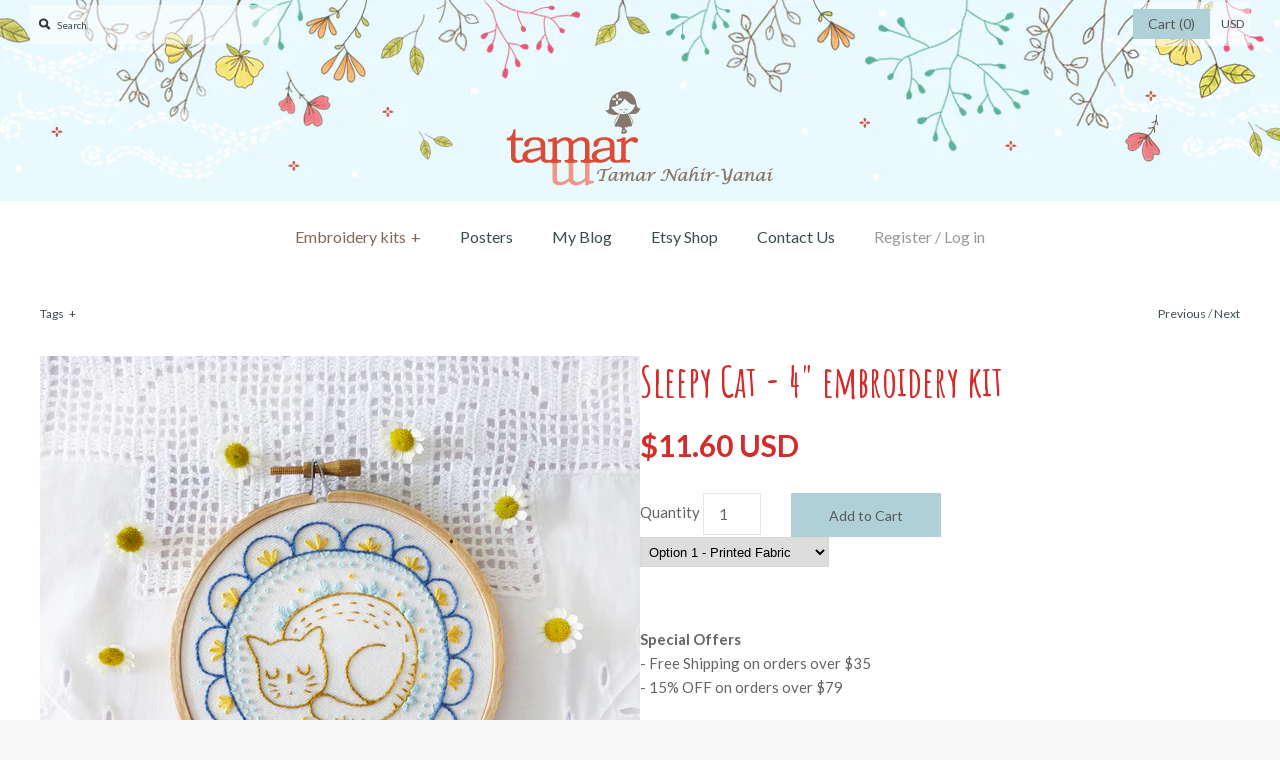

--- FILE ---
content_type: text/html; charset=utf-8
request_url: https://www.tamarny.com/collections/embroidery-kit/products/sleepy-cat-4-embroidery-kit
body_size: 14838
content:
<!DOCTYPE html>
<!--[if lte IE 7 ]>   <html class="no-js ie7"> <![endif]-->
<!--[if IE 8 ]>   <html class="no-js ie8"> <![endif]-->
<!--[if (gt IE 8)|!(IE)]><!--> <html class="no-js"> <!--<![endif]-->
<head>
  <!-- Symmetry 1.8.12 -->
  <meta name="facebook-domain-verification" content="xlzrhug4vhlzbp10i6xx53rydhh8z9" />
  <meta charset="UTF-8">
  <meta http-equiv="X-UA-Compatible" content="IE=edge,chrome=1">
  <meta name="viewport" content="width=device-width,initial-scale=1.0" />
  
  <title>
    Sleepy Cat - 4&quot; embroidery kit &ndash; Tamar Nahir-Yanai
  </title>
  
  <meta name="description" content="Special Offers  - Free Shipping on orders over $35  - 15% OFF on orders over $79 ----------------------------------------------Embroidery can provide a sense of joy and comfort for the advanced stitcher and beginner&#39;Sleepy Cat&#39; Embroidery Pattern is a DIY project available in 3 different packages.  Please choose your p" />
  
  <link rel="canonical" href="https://www.tamarny.com/products/sleepy-cat-4-embroidery-kit" />
  
  
  
  <link rel="shortcut icon" type="image/x-icon" href="//www.tamarny.com/cdn/shop/t/3/assets/favicon.ico?v=13682667589121725451443898481">
  
  
<meta property="og:site_name" content="Tamar Nahir-Yanai" />

    <meta property="og:image" content="http://www.tamarny.com/cdn/shop/products/Sleepy_cat_1_1024x1024.jpg?v=1531820305" />
    <meta property="og:description" content="Special Offers  - Free Shipping on orders over $35  - 15% OFF on orders over $79 ----------------------------------------------Embroidery can provide a..." />
    <meta property="og:title" content="Sleepy Cat - 4&quot; embroidery kit - Tamar Nahir-Yanai" />
    <meta property="og:type" content="product" />
    <meta property="og:url" content="https://www.tamarny.com/products/sleepy-cat-4-embroidery-kit" />
    <meta property="og:price:amount" content="11.60" />
    <meta property="og:price:currency" content="USD" />
    <meta property="og:availability" content="instock" />

  
  
  
  
  
    <link href="//fonts.googleapis.com/css?family=Lato:400,700|Amatic+SC:400,700|Lato|Lato|Lato:400,700" rel="stylesheet" type="text/css">
  
  
  <link href="//www.tamarny.com/cdn/shop/t/3/assets/styles.css?v=154420970828953350091720257990" rel="stylesheet" type="text/css" media="all" />
  
  
  
  <script src="//www.tamarny.com/cdn/shopifycloud/storefront/assets/themes_support/option_selection-b017cd28.js" type="text/javascript"></script>
  <script src="//ajax.googleapis.com/ajax/libs/jquery/1.8/jquery.min.js" type="text/javascript"></script>
  <script src="//www.tamarny.com/cdn/shopifycloud/storefront/assets/themes_support/api.jquery-7ab1a3a4.js" type="text/javascript"></script>
<script>
  Shopify.money_format = " \u003cspan class=money\u003e${{amount}} USD\u003c\/span\u003e";
  window.productJSON = [];
</script>


<style type="text/css">
  
  
  .slideshow .slide .overlay-text .text span {
    background: rgba(255, 255, 255, .7);
  }
  
  
  
  
  .slide.full-width-image .overlay-text .text span {
    background: rgba(255, 255, 255, .7);
  }
  
</style>

    <script>window.performance && window.performance.mark && window.performance.mark('shopify.content_for_header.start');</script><meta name="facebook-domain-verification" content="d35igj87owrzsn7aksuiq83miwqdxu">
<meta id="shopify-digital-wallet" name="shopify-digital-wallet" content="/10129844/digital_wallets/dialog">
<meta name="shopify-checkout-api-token" content="3ed54cb4dc26a9cc54be80a7809ac144">
<meta id="in-context-paypal-metadata" data-shop-id="10129844" data-venmo-supported="false" data-environment="production" data-locale="en_US" data-paypal-v4="true" data-currency="USD">
<link rel="alternate" type="application/json+oembed" href="https://www.tamarny.com/products/sleepy-cat-4-embroidery-kit.oembed">
<script async="async" src="/checkouts/internal/preloads.js?locale=en-US"></script>
<script id="shopify-features" type="application/json">{"accessToken":"3ed54cb4dc26a9cc54be80a7809ac144","betas":["rich-media-storefront-analytics"],"domain":"www.tamarny.com","predictiveSearch":true,"shopId":10129844,"locale":"en"}</script>
<script>var Shopify = Shopify || {};
Shopify.shop = "tamar-nahir-yanai.myshopify.com";
Shopify.locale = "en";
Shopify.currency = {"active":"USD","rate":"1.0"};
Shopify.country = "US";
Shopify.theme = {"name":"Symmetry","id":46242756,"schema_name":null,"schema_version":null,"theme_store_id":568,"role":"main"};
Shopify.theme.handle = "null";
Shopify.theme.style = {"id":null,"handle":null};
Shopify.cdnHost = "www.tamarny.com/cdn";
Shopify.routes = Shopify.routes || {};
Shopify.routes.root = "/";</script>
<script type="module">!function(o){(o.Shopify=o.Shopify||{}).modules=!0}(window);</script>
<script>!function(o){function n(){var o=[];function n(){o.push(Array.prototype.slice.apply(arguments))}return n.q=o,n}var t=o.Shopify=o.Shopify||{};t.loadFeatures=n(),t.autoloadFeatures=n()}(window);</script>
<script id="shop-js-analytics" type="application/json">{"pageType":"product"}</script>
<script defer="defer" async type="module" src="//www.tamarny.com/cdn/shopifycloud/shop-js/modules/v2/client.init-shop-cart-sync_BApSsMSl.en.esm.js"></script>
<script defer="defer" async type="module" src="//www.tamarny.com/cdn/shopifycloud/shop-js/modules/v2/chunk.common_CBoos6YZ.esm.js"></script>
<script type="module">
  await import("//www.tamarny.com/cdn/shopifycloud/shop-js/modules/v2/client.init-shop-cart-sync_BApSsMSl.en.esm.js");
await import("//www.tamarny.com/cdn/shopifycloud/shop-js/modules/v2/chunk.common_CBoos6YZ.esm.js");

  window.Shopify.SignInWithShop?.initShopCartSync?.({"fedCMEnabled":true,"windoidEnabled":true});

</script>
<script id="__st">var __st={"a":10129844,"offset":7200,"reqid":"f4208e11-3282-412b-b8eb-3358e6c93238-1768881199","pageurl":"www.tamarny.com\/collections\/embroidery-kit\/products\/sleepy-cat-4-embroidery-kit","u":"bf6f038d08c4","p":"product","rtyp":"product","rid":1338142982179};</script>
<script>window.ShopifyPaypalV4VisibilityTracking = true;</script>
<script id="captcha-bootstrap">!function(){'use strict';const t='contact',e='account',n='new_comment',o=[[t,t],['blogs',n],['comments',n],[t,'customer']],c=[[e,'customer_login'],[e,'guest_login'],[e,'recover_customer_password'],[e,'create_customer']],r=t=>t.map((([t,e])=>`form[action*='/${t}']:not([data-nocaptcha='true']) input[name='form_type'][value='${e}']`)).join(','),a=t=>()=>t?[...document.querySelectorAll(t)].map((t=>t.form)):[];function s(){const t=[...o],e=r(t);return a(e)}const i='password',u='form_key',d=['recaptcha-v3-token','g-recaptcha-response','h-captcha-response',i],f=()=>{try{return window.sessionStorage}catch{return}},m='__shopify_v',_=t=>t.elements[u];function p(t,e,n=!1){try{const o=window.sessionStorage,c=JSON.parse(o.getItem(e)),{data:r}=function(t){const{data:e,action:n}=t;return t[m]||n?{data:e,action:n}:{data:t,action:n}}(c);for(const[e,n]of Object.entries(r))t.elements[e]&&(t.elements[e].value=n);n&&o.removeItem(e)}catch(o){console.error('form repopulation failed',{error:o})}}const l='form_type',E='cptcha';function T(t){t.dataset[E]=!0}const w=window,h=w.document,L='Shopify',v='ce_forms',y='captcha';let A=!1;((t,e)=>{const n=(g='f06e6c50-85a8-45c8-87d0-21a2b65856fe',I='https://cdn.shopify.com/shopifycloud/storefront-forms-hcaptcha/ce_storefront_forms_captcha_hcaptcha.v1.5.2.iife.js',D={infoText:'Protected by hCaptcha',privacyText:'Privacy',termsText:'Terms'},(t,e,n)=>{const o=w[L][v],c=o.bindForm;if(c)return c(t,g,e,D).then(n);var r;o.q.push([[t,g,e,D],n]),r=I,A||(h.body.append(Object.assign(h.createElement('script'),{id:'captcha-provider',async:!0,src:r})),A=!0)});var g,I,D;w[L]=w[L]||{},w[L][v]=w[L][v]||{},w[L][v].q=[],w[L][y]=w[L][y]||{},w[L][y].protect=function(t,e){n(t,void 0,e),T(t)},Object.freeze(w[L][y]),function(t,e,n,w,h,L){const[v,y,A,g]=function(t,e,n){const i=e?o:[],u=t?c:[],d=[...i,...u],f=r(d),m=r(i),_=r(d.filter((([t,e])=>n.includes(e))));return[a(f),a(m),a(_),s()]}(w,h,L),I=t=>{const e=t.target;return e instanceof HTMLFormElement?e:e&&e.form},D=t=>v().includes(t);t.addEventListener('submit',(t=>{const e=I(t);if(!e)return;const n=D(e)&&!e.dataset.hcaptchaBound&&!e.dataset.recaptchaBound,o=_(e),c=g().includes(e)&&(!o||!o.value);(n||c)&&t.preventDefault(),c&&!n&&(function(t){try{if(!f())return;!function(t){const e=f();if(!e)return;const n=_(t);if(!n)return;const o=n.value;o&&e.removeItem(o)}(t);const e=Array.from(Array(32),(()=>Math.random().toString(36)[2])).join('');!function(t,e){_(t)||t.append(Object.assign(document.createElement('input'),{type:'hidden',name:u})),t.elements[u].value=e}(t,e),function(t,e){const n=f();if(!n)return;const o=[...t.querySelectorAll(`input[type='${i}']`)].map((({name:t})=>t)),c=[...d,...o],r={};for(const[a,s]of new FormData(t).entries())c.includes(a)||(r[a]=s);n.setItem(e,JSON.stringify({[m]:1,action:t.action,data:r}))}(t,e)}catch(e){console.error('failed to persist form',e)}}(e),e.submit())}));const S=(t,e)=>{t&&!t.dataset[E]&&(n(t,e.some((e=>e===t))),T(t))};for(const o of['focusin','change'])t.addEventListener(o,(t=>{const e=I(t);D(e)&&S(e,y())}));const B=e.get('form_key'),M=e.get(l),P=B&&M;t.addEventListener('DOMContentLoaded',(()=>{const t=y();if(P)for(const e of t)e.elements[l].value===M&&p(e,B);[...new Set([...A(),...v().filter((t=>'true'===t.dataset.shopifyCaptcha))])].forEach((e=>S(e,t)))}))}(h,new URLSearchParams(w.location.search),n,t,e,['guest_login'])})(!0,!0)}();</script>
<script integrity="sha256-4kQ18oKyAcykRKYeNunJcIwy7WH5gtpwJnB7kiuLZ1E=" data-source-attribution="shopify.loadfeatures" defer="defer" src="//www.tamarny.com/cdn/shopifycloud/storefront/assets/storefront/load_feature-a0a9edcb.js" crossorigin="anonymous"></script>
<script data-source-attribution="shopify.dynamic_checkout.dynamic.init">var Shopify=Shopify||{};Shopify.PaymentButton=Shopify.PaymentButton||{isStorefrontPortableWallets:!0,init:function(){window.Shopify.PaymentButton.init=function(){};var t=document.createElement("script");t.src="https://www.tamarny.com/cdn/shopifycloud/portable-wallets/latest/portable-wallets.en.js",t.type="module",document.head.appendChild(t)}};
</script>
<script data-source-attribution="shopify.dynamic_checkout.buyer_consent">
  function portableWalletsHideBuyerConsent(e){var t=document.getElementById("shopify-buyer-consent"),n=document.getElementById("shopify-subscription-policy-button");t&&n&&(t.classList.add("hidden"),t.setAttribute("aria-hidden","true"),n.removeEventListener("click",e))}function portableWalletsShowBuyerConsent(e){var t=document.getElementById("shopify-buyer-consent"),n=document.getElementById("shopify-subscription-policy-button");t&&n&&(t.classList.remove("hidden"),t.removeAttribute("aria-hidden"),n.addEventListener("click",e))}window.Shopify?.PaymentButton&&(window.Shopify.PaymentButton.hideBuyerConsent=portableWalletsHideBuyerConsent,window.Shopify.PaymentButton.showBuyerConsent=portableWalletsShowBuyerConsent);
</script>
<script data-source-attribution="shopify.dynamic_checkout.cart.bootstrap">document.addEventListener("DOMContentLoaded",(function(){function t(){return document.querySelector("shopify-accelerated-checkout-cart, shopify-accelerated-checkout")}if(t())Shopify.PaymentButton.init();else{new MutationObserver((function(e,n){t()&&(Shopify.PaymentButton.init(),n.disconnect())})).observe(document.body,{childList:!0,subtree:!0})}}));
</script>
<script id='scb4127' type='text/javascript' async='' src='https://www.tamarny.com/cdn/shopifycloud/privacy-banner/storefront-banner.js'></script><link id="shopify-accelerated-checkout-styles" rel="stylesheet" media="screen" href="https://www.tamarny.com/cdn/shopifycloud/portable-wallets/latest/accelerated-checkout-backwards-compat.css" crossorigin="anonymous">
<style id="shopify-accelerated-checkout-cart">
        #shopify-buyer-consent {
  margin-top: 1em;
  display: inline-block;
  width: 100%;
}

#shopify-buyer-consent.hidden {
  display: none;
}

#shopify-subscription-policy-button {
  background: none;
  border: none;
  padding: 0;
  text-decoration: underline;
  font-size: inherit;
  cursor: pointer;
}

#shopify-subscription-policy-button::before {
  box-shadow: none;
}

      </style>

<script>window.performance && window.performance.mark && window.performance.mark('shopify.content_for_header.end');</script>
<link href="https://monorail-edge.shopifysvc.com" rel="dns-prefetch">
<script>(function(){if ("sendBeacon" in navigator && "performance" in window) {try {var session_token_from_headers = performance.getEntriesByType('navigation')[0].serverTiming.find(x => x.name == '_s').description;} catch {var session_token_from_headers = undefined;}var session_cookie_matches = document.cookie.match(/_shopify_s=([^;]*)/);var session_token_from_cookie = session_cookie_matches && session_cookie_matches.length === 2 ? session_cookie_matches[1] : "";var session_token = session_token_from_headers || session_token_from_cookie || "";function handle_abandonment_event(e) {var entries = performance.getEntries().filter(function(entry) {return /monorail-edge.shopifysvc.com/.test(entry.name);});if (!window.abandonment_tracked && entries.length === 0) {window.abandonment_tracked = true;var currentMs = Date.now();var navigation_start = performance.timing.navigationStart;var payload = {shop_id: 10129844,url: window.location.href,navigation_start,duration: currentMs - navigation_start,session_token,page_type: "product"};window.navigator.sendBeacon("https://monorail-edge.shopifysvc.com/v1/produce", JSON.stringify({schema_id: "online_store_buyer_site_abandonment/1.1",payload: payload,metadata: {event_created_at_ms: currentMs,event_sent_at_ms: currentMs}}));}}window.addEventListener('pagehide', handle_abandonment_event);}}());</script>
<script id="web-pixels-manager-setup">(function e(e,d,r,n,o){if(void 0===o&&(o={}),!Boolean(null===(a=null===(i=window.Shopify)||void 0===i?void 0:i.analytics)||void 0===a?void 0:a.replayQueue)){var i,a;window.Shopify=window.Shopify||{};var t=window.Shopify;t.analytics=t.analytics||{};var s=t.analytics;s.replayQueue=[],s.publish=function(e,d,r){return s.replayQueue.push([e,d,r]),!0};try{self.performance.mark("wpm:start")}catch(e){}var l=function(){var e={modern:/Edge?\/(1{2}[4-9]|1[2-9]\d|[2-9]\d{2}|\d{4,})\.\d+(\.\d+|)|Firefox\/(1{2}[4-9]|1[2-9]\d|[2-9]\d{2}|\d{4,})\.\d+(\.\d+|)|Chrom(ium|e)\/(9{2}|\d{3,})\.\d+(\.\d+|)|(Maci|X1{2}).+ Version\/(15\.\d+|(1[6-9]|[2-9]\d|\d{3,})\.\d+)([,.]\d+|)( \(\w+\)|)( Mobile\/\w+|) Safari\/|Chrome.+OPR\/(9{2}|\d{3,})\.\d+\.\d+|(CPU[ +]OS|iPhone[ +]OS|CPU[ +]iPhone|CPU IPhone OS|CPU iPad OS)[ +]+(15[._]\d+|(1[6-9]|[2-9]\d|\d{3,})[._]\d+)([._]\d+|)|Android:?[ /-](13[3-9]|1[4-9]\d|[2-9]\d{2}|\d{4,})(\.\d+|)(\.\d+|)|Android.+Firefox\/(13[5-9]|1[4-9]\d|[2-9]\d{2}|\d{4,})\.\d+(\.\d+|)|Android.+Chrom(ium|e)\/(13[3-9]|1[4-9]\d|[2-9]\d{2}|\d{4,})\.\d+(\.\d+|)|SamsungBrowser\/([2-9]\d|\d{3,})\.\d+/,legacy:/Edge?\/(1[6-9]|[2-9]\d|\d{3,})\.\d+(\.\d+|)|Firefox\/(5[4-9]|[6-9]\d|\d{3,})\.\d+(\.\d+|)|Chrom(ium|e)\/(5[1-9]|[6-9]\d|\d{3,})\.\d+(\.\d+|)([\d.]+$|.*Safari\/(?![\d.]+ Edge\/[\d.]+$))|(Maci|X1{2}).+ Version\/(10\.\d+|(1[1-9]|[2-9]\d|\d{3,})\.\d+)([,.]\d+|)( \(\w+\)|)( Mobile\/\w+|) Safari\/|Chrome.+OPR\/(3[89]|[4-9]\d|\d{3,})\.\d+\.\d+|(CPU[ +]OS|iPhone[ +]OS|CPU[ +]iPhone|CPU IPhone OS|CPU iPad OS)[ +]+(10[._]\d+|(1[1-9]|[2-9]\d|\d{3,})[._]\d+)([._]\d+|)|Android:?[ /-](13[3-9]|1[4-9]\d|[2-9]\d{2}|\d{4,})(\.\d+|)(\.\d+|)|Mobile Safari.+OPR\/([89]\d|\d{3,})\.\d+\.\d+|Android.+Firefox\/(13[5-9]|1[4-9]\d|[2-9]\d{2}|\d{4,})\.\d+(\.\d+|)|Android.+Chrom(ium|e)\/(13[3-9]|1[4-9]\d|[2-9]\d{2}|\d{4,})\.\d+(\.\d+|)|Android.+(UC? ?Browser|UCWEB|U3)[ /]?(15\.([5-9]|\d{2,})|(1[6-9]|[2-9]\d|\d{3,})\.\d+)\.\d+|SamsungBrowser\/(5\.\d+|([6-9]|\d{2,})\.\d+)|Android.+MQ{2}Browser\/(14(\.(9|\d{2,})|)|(1[5-9]|[2-9]\d|\d{3,})(\.\d+|))(\.\d+|)|K[Aa][Ii]OS\/(3\.\d+|([4-9]|\d{2,})\.\d+)(\.\d+|)/},d=e.modern,r=e.legacy,n=navigator.userAgent;return n.match(d)?"modern":n.match(r)?"legacy":"unknown"}(),u="modern"===l?"modern":"legacy",c=(null!=n?n:{modern:"",legacy:""})[u],f=function(e){return[e.baseUrl,"/wpm","/b",e.hashVersion,"modern"===e.buildTarget?"m":"l",".js"].join("")}({baseUrl:d,hashVersion:r,buildTarget:u}),m=function(e){var d=e.version,r=e.bundleTarget,n=e.surface,o=e.pageUrl,i=e.monorailEndpoint;return{emit:function(e){var a=e.status,t=e.errorMsg,s=(new Date).getTime(),l=JSON.stringify({metadata:{event_sent_at_ms:s},events:[{schema_id:"web_pixels_manager_load/3.1",payload:{version:d,bundle_target:r,page_url:o,status:a,surface:n,error_msg:t},metadata:{event_created_at_ms:s}}]});if(!i)return console&&console.warn&&console.warn("[Web Pixels Manager] No Monorail endpoint provided, skipping logging."),!1;try{return self.navigator.sendBeacon.bind(self.navigator)(i,l)}catch(e){}var u=new XMLHttpRequest;try{return u.open("POST",i,!0),u.setRequestHeader("Content-Type","text/plain"),u.send(l),!0}catch(e){return console&&console.warn&&console.warn("[Web Pixels Manager] Got an unhandled error while logging to Monorail."),!1}}}}({version:r,bundleTarget:l,surface:e.surface,pageUrl:self.location.href,monorailEndpoint:e.monorailEndpoint});try{o.browserTarget=l,function(e){var d=e.src,r=e.async,n=void 0===r||r,o=e.onload,i=e.onerror,a=e.sri,t=e.scriptDataAttributes,s=void 0===t?{}:t,l=document.createElement("script"),u=document.querySelector("head"),c=document.querySelector("body");if(l.async=n,l.src=d,a&&(l.integrity=a,l.crossOrigin="anonymous"),s)for(var f in s)if(Object.prototype.hasOwnProperty.call(s,f))try{l.dataset[f]=s[f]}catch(e){}if(o&&l.addEventListener("load",o),i&&l.addEventListener("error",i),u)u.appendChild(l);else{if(!c)throw new Error("Did not find a head or body element to append the script");c.appendChild(l)}}({src:f,async:!0,onload:function(){if(!function(){var e,d;return Boolean(null===(d=null===(e=window.Shopify)||void 0===e?void 0:e.analytics)||void 0===d?void 0:d.initialized)}()){var d=window.webPixelsManager.init(e)||void 0;if(d){var r=window.Shopify.analytics;r.replayQueue.forEach((function(e){var r=e[0],n=e[1],o=e[2];d.publishCustomEvent(r,n,o)})),r.replayQueue=[],r.publish=d.publishCustomEvent,r.visitor=d.visitor,r.initialized=!0}}},onerror:function(){return m.emit({status:"failed",errorMsg:"".concat(f," has failed to load")})},sri:function(e){var d=/^sha384-[A-Za-z0-9+/=]+$/;return"string"==typeof e&&d.test(e)}(c)?c:"",scriptDataAttributes:o}),m.emit({status:"loading"})}catch(e){m.emit({status:"failed",errorMsg:(null==e?void 0:e.message)||"Unknown error"})}}})({shopId: 10129844,storefrontBaseUrl: "https://www.tamarny.com",extensionsBaseUrl: "https://extensions.shopifycdn.com/cdn/shopifycloud/web-pixels-manager",monorailEndpoint: "https://monorail-edge.shopifysvc.com/unstable/produce_batch",surface: "storefront-renderer",enabledBetaFlags: ["2dca8a86"],webPixelsConfigList: [{"id":"345309219","configuration":"{\"config\":\"{\\\"pixel_id\\\":\\\"G-CZ7JX6FYWS\\\",\\\"target_country\\\":\\\"US\\\",\\\"gtag_events\\\":[{\\\"type\\\":\\\"begin_checkout\\\",\\\"action_label\\\":\\\"G-CZ7JX6FYWS\\\"},{\\\"type\\\":\\\"search\\\",\\\"action_label\\\":\\\"G-CZ7JX6FYWS\\\"},{\\\"type\\\":\\\"view_item\\\",\\\"action_label\\\":\\\"G-CZ7JX6FYWS\\\"},{\\\"type\\\":\\\"purchase\\\",\\\"action_label\\\":\\\"G-CZ7JX6FYWS\\\"},{\\\"type\\\":\\\"page_view\\\",\\\"action_label\\\":\\\"G-CZ7JX6FYWS\\\"},{\\\"type\\\":\\\"add_payment_info\\\",\\\"action_label\\\":\\\"G-CZ7JX6FYWS\\\"},{\\\"type\\\":\\\"add_to_cart\\\",\\\"action_label\\\":\\\"G-CZ7JX6FYWS\\\"}],\\\"enable_monitoring_mode\\\":false}\"}","eventPayloadVersion":"v1","runtimeContext":"OPEN","scriptVersion":"b2a88bafab3e21179ed38636efcd8a93","type":"APP","apiClientId":1780363,"privacyPurposes":[],"dataSharingAdjustments":{"protectedCustomerApprovalScopes":["read_customer_address","read_customer_email","read_customer_name","read_customer_personal_data","read_customer_phone"]}},{"id":"93028387","configuration":"{\"pixel_id\":\"1639813232696580\",\"pixel_type\":\"facebook_pixel\",\"metaapp_system_user_token\":\"-\"}","eventPayloadVersion":"v1","runtimeContext":"OPEN","scriptVersion":"ca16bc87fe92b6042fbaa3acc2fbdaa6","type":"APP","apiClientId":2329312,"privacyPurposes":["ANALYTICS","MARKETING","SALE_OF_DATA"],"dataSharingAdjustments":{"protectedCustomerApprovalScopes":["read_customer_address","read_customer_email","read_customer_name","read_customer_personal_data","read_customer_phone"]}},{"id":"shopify-app-pixel","configuration":"{}","eventPayloadVersion":"v1","runtimeContext":"STRICT","scriptVersion":"0450","apiClientId":"shopify-pixel","type":"APP","privacyPurposes":["ANALYTICS","MARKETING"]},{"id":"shopify-custom-pixel","eventPayloadVersion":"v1","runtimeContext":"LAX","scriptVersion":"0450","apiClientId":"shopify-pixel","type":"CUSTOM","privacyPurposes":["ANALYTICS","MARKETING"]}],isMerchantRequest: false,initData: {"shop":{"name":"Tamar Nahir-Yanai","paymentSettings":{"currencyCode":"USD"},"myshopifyDomain":"tamar-nahir-yanai.myshopify.com","countryCode":"IL","storefrontUrl":"https:\/\/www.tamarny.com"},"customer":null,"cart":null,"checkout":null,"productVariants":[{"price":{"amount":11.6,"currencyCode":"USD"},"product":{"title":"Sleepy Cat - 4\" embroidery kit","vendor":"Tamar Nahir Yanai","id":"1338142982179","untranslatedTitle":"Sleepy Cat - 4\" embroidery kit","url":"\/products\/sleepy-cat-4-embroidery-kit","type":"embroidery S"},"id":"12276971405347","image":{"src":"\/\/www.tamarny.com\/cdn\/shop\/products\/Sleepy_cat_1.jpg?v=1531820305"},"sku":"","title":"Option 1 - Printed Fabric","untranslatedTitle":"Option 1 - Printed Fabric"},{"price":{"amount":18.8,"currencyCode":"USD"},"product":{"title":"Sleepy Cat - 4\" embroidery kit","vendor":"Tamar Nahir Yanai","id":"1338142982179","untranslatedTitle":"Sleepy Cat - 4\" embroidery kit","url":"\/products\/sleepy-cat-4-embroidery-kit","type":"embroidery S"},"id":"12276971438115","image":{"src":"\/\/www.tamarny.com\/cdn\/shop\/products\/Sleepy_cat_1.jpg?v=1531820305"},"sku":"","title":"Option 2 - Kit Without Hoop","untranslatedTitle":"Option 2 - Kit Without Hoop"},{"price":{"amount":22.4,"currencyCode":"USD"},"product":{"title":"Sleepy Cat - 4\" embroidery kit","vendor":"Tamar Nahir Yanai","id":"1338142982179","untranslatedTitle":"Sleepy Cat - 4\" embroidery kit","url":"\/products\/sleepy-cat-4-embroidery-kit","type":"embroidery S"},"id":"12276971470883","image":{"src":"\/\/www.tamarny.com\/cdn\/shop\/products\/Sleepy_cat_1.jpg?v=1531820305"},"sku":"","title":"Option 3 - Kit With Hoop","untranslatedTitle":"Option 3 - Kit With Hoop"}],"purchasingCompany":null},},"https://www.tamarny.com/cdn","fcfee988w5aeb613cpc8e4bc33m6693e112",{"modern":"","legacy":""},{"shopId":"10129844","storefrontBaseUrl":"https:\/\/www.tamarny.com","extensionBaseUrl":"https:\/\/extensions.shopifycdn.com\/cdn\/shopifycloud\/web-pixels-manager","surface":"storefront-renderer","enabledBetaFlags":"[\"2dca8a86\"]","isMerchantRequest":"false","hashVersion":"fcfee988w5aeb613cpc8e4bc33m6693e112","publish":"custom","events":"[[\"page_viewed\",{}],[\"product_viewed\",{\"productVariant\":{\"price\":{\"amount\":11.6,\"currencyCode\":\"USD\"},\"product\":{\"title\":\"Sleepy Cat - 4\\\" embroidery kit\",\"vendor\":\"Tamar Nahir Yanai\",\"id\":\"1338142982179\",\"untranslatedTitle\":\"Sleepy Cat - 4\\\" embroidery kit\",\"url\":\"\/products\/sleepy-cat-4-embroidery-kit\",\"type\":\"embroidery S\"},\"id\":\"12276971405347\",\"image\":{\"src\":\"\/\/www.tamarny.com\/cdn\/shop\/products\/Sleepy_cat_1.jpg?v=1531820305\"},\"sku\":\"\",\"title\":\"Option 1 - Printed Fabric\",\"untranslatedTitle\":\"Option 1 - Printed Fabric\"}}]]"});</script><script>
  window.ShopifyAnalytics = window.ShopifyAnalytics || {};
  window.ShopifyAnalytics.meta = window.ShopifyAnalytics.meta || {};
  window.ShopifyAnalytics.meta.currency = 'USD';
  var meta = {"product":{"id":1338142982179,"gid":"gid:\/\/shopify\/Product\/1338142982179","vendor":"Tamar Nahir Yanai","type":"embroidery S","handle":"sleepy-cat-4-embroidery-kit","variants":[{"id":12276971405347,"price":1160,"name":"Sleepy Cat - 4\" embroidery kit - Option 1 - Printed Fabric","public_title":"Option 1 - Printed Fabric","sku":""},{"id":12276971438115,"price":1880,"name":"Sleepy Cat - 4\" embroidery kit - Option 2 - Kit Without Hoop","public_title":"Option 2 - Kit Without Hoop","sku":""},{"id":12276971470883,"price":2240,"name":"Sleepy Cat - 4\" embroidery kit - Option 3 - Kit With Hoop","public_title":"Option 3 - Kit With Hoop","sku":""}],"remote":false},"page":{"pageType":"product","resourceType":"product","resourceId":1338142982179,"requestId":"f4208e11-3282-412b-b8eb-3358e6c93238-1768881199"}};
  for (var attr in meta) {
    window.ShopifyAnalytics.meta[attr] = meta[attr];
  }
</script>
<script class="analytics">
  (function () {
    var customDocumentWrite = function(content) {
      var jquery = null;

      if (window.jQuery) {
        jquery = window.jQuery;
      } else if (window.Checkout && window.Checkout.$) {
        jquery = window.Checkout.$;
      }

      if (jquery) {
        jquery('body').append(content);
      }
    };

    var hasLoggedConversion = function(token) {
      if (token) {
        return document.cookie.indexOf('loggedConversion=' + token) !== -1;
      }
      return false;
    }

    var setCookieIfConversion = function(token) {
      if (token) {
        var twoMonthsFromNow = new Date(Date.now());
        twoMonthsFromNow.setMonth(twoMonthsFromNow.getMonth() + 2);

        document.cookie = 'loggedConversion=' + token + '; expires=' + twoMonthsFromNow;
      }
    }

    var trekkie = window.ShopifyAnalytics.lib = window.trekkie = window.trekkie || [];
    if (trekkie.integrations) {
      return;
    }
    trekkie.methods = [
      'identify',
      'page',
      'ready',
      'track',
      'trackForm',
      'trackLink'
    ];
    trekkie.factory = function(method) {
      return function() {
        var args = Array.prototype.slice.call(arguments);
        args.unshift(method);
        trekkie.push(args);
        return trekkie;
      };
    };
    for (var i = 0; i < trekkie.methods.length; i++) {
      var key = trekkie.methods[i];
      trekkie[key] = trekkie.factory(key);
    }
    trekkie.load = function(config) {
      trekkie.config = config || {};
      trekkie.config.initialDocumentCookie = document.cookie;
      var first = document.getElementsByTagName('script')[0];
      var script = document.createElement('script');
      script.type = 'text/javascript';
      script.onerror = function(e) {
        var scriptFallback = document.createElement('script');
        scriptFallback.type = 'text/javascript';
        scriptFallback.onerror = function(error) {
                var Monorail = {
      produce: function produce(monorailDomain, schemaId, payload) {
        var currentMs = new Date().getTime();
        var event = {
          schema_id: schemaId,
          payload: payload,
          metadata: {
            event_created_at_ms: currentMs,
            event_sent_at_ms: currentMs
          }
        };
        return Monorail.sendRequest("https://" + monorailDomain + "/v1/produce", JSON.stringify(event));
      },
      sendRequest: function sendRequest(endpointUrl, payload) {
        // Try the sendBeacon API
        if (window && window.navigator && typeof window.navigator.sendBeacon === 'function' && typeof window.Blob === 'function' && !Monorail.isIos12()) {
          var blobData = new window.Blob([payload], {
            type: 'text/plain'
          });

          if (window.navigator.sendBeacon(endpointUrl, blobData)) {
            return true;
          } // sendBeacon was not successful

        } // XHR beacon

        var xhr = new XMLHttpRequest();

        try {
          xhr.open('POST', endpointUrl);
          xhr.setRequestHeader('Content-Type', 'text/plain');
          xhr.send(payload);
        } catch (e) {
          console.log(e);
        }

        return false;
      },
      isIos12: function isIos12() {
        return window.navigator.userAgent.lastIndexOf('iPhone; CPU iPhone OS 12_') !== -1 || window.navigator.userAgent.lastIndexOf('iPad; CPU OS 12_') !== -1;
      }
    };
    Monorail.produce('monorail-edge.shopifysvc.com',
      'trekkie_storefront_load_errors/1.1',
      {shop_id: 10129844,
      theme_id: 46242756,
      app_name: "storefront",
      context_url: window.location.href,
      source_url: "//www.tamarny.com/cdn/s/trekkie.storefront.cd680fe47e6c39ca5d5df5f0a32d569bc48c0f27.min.js"});

        };
        scriptFallback.async = true;
        scriptFallback.src = '//www.tamarny.com/cdn/s/trekkie.storefront.cd680fe47e6c39ca5d5df5f0a32d569bc48c0f27.min.js';
        first.parentNode.insertBefore(scriptFallback, first);
      };
      script.async = true;
      script.src = '//www.tamarny.com/cdn/s/trekkie.storefront.cd680fe47e6c39ca5d5df5f0a32d569bc48c0f27.min.js';
      first.parentNode.insertBefore(script, first);
    };
    trekkie.load(
      {"Trekkie":{"appName":"storefront","development":false,"defaultAttributes":{"shopId":10129844,"isMerchantRequest":null,"themeId":46242756,"themeCityHash":"3238130653775256213","contentLanguage":"en","currency":"USD","eventMetadataId":"fb7601ce-8291-44b1-9e27-98a95bee6050"},"isServerSideCookieWritingEnabled":true,"monorailRegion":"shop_domain","enabledBetaFlags":["65f19447"]},"Session Attribution":{},"S2S":{"facebookCapiEnabled":true,"source":"trekkie-storefront-renderer","apiClientId":580111}}
    );

    var loaded = false;
    trekkie.ready(function() {
      if (loaded) return;
      loaded = true;

      window.ShopifyAnalytics.lib = window.trekkie;

      var originalDocumentWrite = document.write;
      document.write = customDocumentWrite;
      try { window.ShopifyAnalytics.merchantGoogleAnalytics.call(this); } catch(error) {};
      document.write = originalDocumentWrite;

      window.ShopifyAnalytics.lib.page(null,{"pageType":"product","resourceType":"product","resourceId":1338142982179,"requestId":"f4208e11-3282-412b-b8eb-3358e6c93238-1768881199","shopifyEmitted":true});

      var match = window.location.pathname.match(/checkouts\/(.+)\/(thank_you|post_purchase)/)
      var token = match? match[1]: undefined;
      if (!hasLoggedConversion(token)) {
        setCookieIfConversion(token);
        window.ShopifyAnalytics.lib.track("Viewed Product",{"currency":"USD","variantId":12276971405347,"productId":1338142982179,"productGid":"gid:\/\/shopify\/Product\/1338142982179","name":"Sleepy Cat - 4\" embroidery kit - Option 1 - Printed Fabric","price":"11.60","sku":"","brand":"Tamar Nahir Yanai","variant":"Option 1 - Printed Fabric","category":"embroidery S","nonInteraction":true,"remote":false},undefined,undefined,{"shopifyEmitted":true});
      window.ShopifyAnalytics.lib.track("monorail:\/\/trekkie_storefront_viewed_product\/1.1",{"currency":"USD","variantId":12276971405347,"productId":1338142982179,"productGid":"gid:\/\/shopify\/Product\/1338142982179","name":"Sleepy Cat - 4\" embroidery kit - Option 1 - Printed Fabric","price":"11.60","sku":"","brand":"Tamar Nahir Yanai","variant":"Option 1 - Printed Fabric","category":"embroidery S","nonInteraction":true,"remote":false,"referer":"https:\/\/www.tamarny.com\/collections\/embroidery-kit\/products\/sleepy-cat-4-embroidery-kit"});
      }
    });


        var eventsListenerScript = document.createElement('script');
        eventsListenerScript.async = true;
        eventsListenerScript.src = "//www.tamarny.com/cdn/shopifycloud/storefront/assets/shop_events_listener-3da45d37.js";
        document.getElementsByTagName('head')[0].appendChild(eventsListenerScript);

})();</script>
  <script>
  if (!window.ga || (window.ga && typeof window.ga !== 'function')) {
    window.ga = function ga() {
      (window.ga.q = window.ga.q || []).push(arguments);
      if (window.Shopify && window.Shopify.analytics && typeof window.Shopify.analytics.publish === 'function') {
        window.Shopify.analytics.publish("ga_stub_called", {}, {sendTo: "google_osp_migration"});
      }
      console.error("Shopify's Google Analytics stub called with:", Array.from(arguments), "\nSee https://help.shopify.com/manual/promoting-marketing/pixels/pixel-migration#google for more information.");
    };
    if (window.Shopify && window.Shopify.analytics && typeof window.Shopify.analytics.publish === 'function') {
      window.Shopify.analytics.publish("ga_stub_initialized", {}, {sendTo: "google_osp_migration"});
    }
  }
</script>
<script
  defer
  src="https://www.tamarny.com/cdn/shopifycloud/perf-kit/shopify-perf-kit-3.0.4.min.js"
  data-application="storefront-renderer"
  data-shop-id="10129844"
  data-render-region="gcp-us-central1"
  data-page-type="product"
  data-theme-instance-id="46242756"
  data-theme-name=""
  data-theme-version=""
  data-monorail-region="shop_domain"
  data-resource-timing-sampling-rate="10"
  data-shs="true"
  data-shs-beacon="true"
  data-shs-export-with-fetch="true"
  data-shs-logs-sample-rate="1"
  data-shs-beacon-endpoint="https://www.tamarny.com/api/collect"
></script>
</head>

<body class="template-product">
  <div id="pageheader">
    <div id="mobile-header" class="cf">
      <button class="notabutton mobile-nav-toggle">Menu<span></span><span></span><span></span></button>
    </div>
    
        <div class="logo-area logo-pos- cf">
            
            
            
            <div class="logo">
                <a href="/" title="Tamar Nahir-Yanai">
                
                    <img class="logoimage" src="//www.tamarny.com/cdn/shop/t/3/assets/logo.png?v=25439600106905027941479216544" alt="Tamar Nahir-Yanai" />
                
                </a>
            </div><!-- /#logo -->
            
            
            <div class="util-area">
                <div class="search-box elegant-input">
                  
                  
                  <form class="search-form" action="/search" method="get">
                    <i></i>
                    <input type="text" name="q" placeholder="Search"/>
                    <input type="submit" value="&rarr;" />
                  </form>
                </div>
                
                <div class="utils">
                    
                  
                    <div class="cart-summary">
                        <a href="/cart" class="cart-count button">
                          Cart (0)
                        </a>
                      
                      
<div class="switcher">
  <span class="selected-currency">
    USD
  </span>
  <div class="switcher-drop">
    <div class="inner">
      <label for="currencies">Pick a currency </label>
      <select id="currencies" name="currencies">
        
        
        <option value="USD" selected="selected">USD</option>
        
        
        
        
        <option value="ILS">ILS</option>
        
        
        
        <option value="GBP">GBP</option>
        
        
        
        <option value="EUR">EUR</option>
        
        
      </select>
    </div>
  </div>
</div>

                    </div>
                </div><!-- /.utils -->
            </div><!-- /.util-area -->
            
            
            
        </div><!-- /.logo-area -->
    </div><!-- /#pageheader -->
    
    
    
    <div id="main-nav" class="nav-row">
      <div class="mobile-features">
        <form class="mobile-search" action="/search" method="get">
          <i></i>
          <input type="text" name="q" placeholder="Search"/>
          <input class="notabutton" type="submit" value="&rarr;" />
        </form>
        <button class="mobile-nav-toggle button compact">X</button>
      </div>
      <div class="multi-level-nav">
    <div class="tier-1">
        






<ul data-menu-handle="main-menu">

    <li class="active">
        <a href="/collections/embroidery-kit">Embroidery kits</a>
        
        
        
        
        






<ul data-menu-handle="embroidery-kits">

    <li>
        <a href="/collections/embroidery-kit-large">8" embroidery kits</a>
        
        
        
        
        





  
  
  
  


    </li>

    <li>
        <a href="/collections/embroidery-kit-medium">6" embroidery kits</a>
        
        
        
        
        





  
  
  
  


    </li>

    <li>
        <a href="/collections/embroidery-small-kit">4" embroidery kits</a>
        
        
        
        
        





  
  
  
  


    </li>

    <li>
        <a href="/collections/discounted-bundle-of-3-embroidery">Discount bundles</a>
        
        
        
        
        





  
  
  
  


    </li>

</ul>


    </li>

    <li>
        <a href="/collections/posters">Posters</a>
        
        
        
        
        





  
  
  
  


    </li>

    <li>
        <a href="/blogs/news">My Blog</a>
        
        
        
        
        





  
  
  
  


    </li>

    <li>
        <a href="https://www.etsy.com/shop/TamarNahirYanai">Etsy Shop</a>
        
        
        
        
        





  
  
  
  


    </li>

    <li>
        <a href="/pages/contact-us">Contact Us</a>
        
        
        
        
        





  
  
  
  


    </li>

</ul>


        
        
    
        <ul>
            <li class="account-links">
                
                    
                        <span class="register"><a href="https://shopify.com/10129844/account?locale=en" id="customer_register_link">Register</a></span> <span class="slash">/</span>
                    
                    <span class="login"><a href="https://shopify.com/10129844/account?locale=en&amp;region_country=US" id="customer_login_link">Log in</a></span>
                
            </li>
        </ul>
    
    
        
    </div>
</div>
    </div><!-- /#main-nav -->
    
    <div id="content">
        
        
        
        
        
          <div itemscope itemtype="http://schema.org/Product">
  <meta itemprop="name" content="Sleepy Cat - 4" embroidery kit" />
  <meta itemprop="url" content="https://www.tamarny.com/products/sleepy-cat-4-embroidery-kit" />
  <meta itemprop="image" content="http://www.tamarny.com/cdn/shop/products/Sleepy_cat_1_grande.jpg?v=1531820305" />
  
  <div itemprop="offers" itemscope itemtype="http://schema.org/Offer">
    <meta itemprop="price" content="11.60" />
    <meta itemprop="priceCurrency" content="USD" />
    
    <link itemprop="availability" href="http://schema.org/InStock" />
      
  </div>
  
  <div itemprop="offers" itemscope itemtype="http://schema.org/Offer">
    <meta itemprop="price" content="18.80" />
    <meta itemprop="priceCurrency" content="USD" />
    
    <link itemprop="availability" href="http://schema.org/InStock" />
      
  </div>
  
  <div itemprop="offers" itemscope itemtype="http://schema.org/Offer">
    <meta itemprop="price" content="22.40" />
    <meta itemprop="priceCurrency" content="USD" />
    
    <link itemprop="availability" href="http://schema.org/InStock" />
      
  </div>
  
    
    
    
    <div class="container">
        <div class="page-header cf">
            <div class="filters">
              
              <span class="tags">
                <a href="#" data-toggle-target=".tags.nav-row">Tags <span class="state">+</span></a>
              </span>
              
            
              
            </div>
            
            
            <div class="social-area">
                <span class="nextprev">
                
                    <a class="control-prev" href="/collections/embroidery-kit/products/spring-flowers-embroidery-kit-1">Previous</a>
                
                 / 
                
                    <a class="control-next" href="/collections/embroidery-kit/products/red-vase-4-embroidery-kit">Next</a>
                
                </span>
            </div>
            
        </div>
    </div>
    
    
        <div class="tags nav-row spaced-row hidden">
            <ul>
    
    
        
  		<li><a href="/collections/embroidery-kit/cat-embroidery">cat embroidery</a></li>
        
    
        
  		<li><a href="/collections/embroidery-kit/embroidery-hoop-art">Embroidery hoop art</a></li>
        
    
        
  		<li><a href="/collections/embroidery-kit/embroidery-kit">embroidery kit</a></li>
        
    
        
  		<li><a href="/collections/embroidery-kit/embroidery-kit-beginner">Embroidery kit beginner</a></li>
        
    
        
  		<li><a href="/collections/embroidery-kit/hand-embroidery">hand embroidery</a></li>
        
    
        
  		<li><a href="/collections/embroidery-kit/handmade">handmade</a></li>
        
    
        
  		<li><a href="/collections/embroidery-kit/home-decor">Home Décor</a></li>
        
    
        
  		<li><a href="/collections/embroidery-kit/sleepy-cat">Sleepy Cat</a></li>
        
    
    
    </ul>
        </div>
    
    
    
    <div id="main-product-detail" class="product-detail spaced-row container cf">
        
        


<div class="gallery layout-column-half-left has-thumbnails">
    <div class="main-image">
        
      
        
      
        <a class="shows-lightbox" href="//www.tamarny.com/cdn/shop/products/Sleepy_cat_1.jpg?v=1531820305" title="Sleepy Cat - 4&quot; embroidery kit">
            <img src="//www.tamarny.com/cdn/shop/products/Sleepy_cat_1_grande.jpg?v=1531820305" alt="Sleepy Cat - 4&quot; embroidery kit"/>
        </a>
        
    </div>
    
    
    <div class="thumbnails">
        
        
        
            
            <a  class="active"  title="Sleepy Cat - 4&quot; embroidery kit" href="//www.tamarny.com/cdn/shop/products/Sleepy_cat_1_large.jpg?v=1531820305" data-full-size-url="//www.tamarny.com/cdn/shop/products/Sleepy_cat_1.jpg?v=1531820305">
            
                <img src="//www.tamarny.com/cdn/shop/products/Sleepy_cat_1_small.jpg?v=1531820305" alt="Sleepy Cat - 4&quot; embroidery kit"/>
            
      		</a>
        
            
            <a  title="Sleepy Cat - 4&quot; embroidery kit" href="//www.tamarny.com/cdn/shop/products/Sleepy_cat7_large.jpg?v=1531820305" data-full-size-url="//www.tamarny.com/cdn/shop/products/Sleepy_cat7.jpg?v=1531820305">
            
                <img src="//www.tamarny.com/cdn/shop/products/Sleepy_cat7_small.jpg?v=1531820305" alt="Sleepy Cat - 4&quot; embroidery kit"/>
            
      		</a>
        
            
            <a  title="Sleepy Cat - 4&quot; embroidery kit" href="//www.tamarny.com/cdn/shop/products/Sleepy_cat14_large.jpg?v=1531820305" data-full-size-url="//www.tamarny.com/cdn/shop/products/Sleepy_cat14.jpg?v=1531820305">
            
                <img src="//www.tamarny.com/cdn/shop/products/Sleepy_cat14_small.jpg?v=1531820305" alt="Sleepy Cat - 4&quot; embroidery kit"/>
            
      		</a>
        
            
            <a  title="Sleepy Cat - 4&quot; embroidery kit" href="//www.tamarny.com/cdn/shop/products/Sleepy_cat_5_large.jpg?v=1531820305" data-full-size-url="//www.tamarny.com/cdn/shop/products/Sleepy_cat_5.jpg?v=1531820305">
            
                <img src="//www.tamarny.com/cdn/shop/products/Sleepy_cat_5_small.jpg?v=1531820305" alt="Sleepy Cat - 4&quot; embroidery kit"/>
            
      		</a>
        
            
            <a  title="Sleepy Cat - 4&quot; embroidery kit" href="//www.tamarny.com/cdn/shop/products/Sleepy_cat_4_large.jpg?v=1531820305" data-full-size-url="//www.tamarny.com/cdn/shop/products/Sleepy_cat_4.jpg?v=1531820305">
            
                <img src="//www.tamarny.com/cdn/shop/products/Sleepy_cat_4_small.jpg?v=1531820305" alt="Sleepy Cat - 4&quot; embroidery kit"/>
            
      		</a>
        
            
            <a  title="Sleepy Cat - 4&quot; embroidery kit" href="//www.tamarny.com/cdn/shop/products/Sleepy_cat_6_large.jpg?v=1531820305" data-full-size-url="//www.tamarny.com/cdn/shop/products/Sleepy_cat_6.jpg?v=1531820305">
            
                <img src="//www.tamarny.com/cdn/shop/products/Sleepy_cat_6_small.jpg?v=1531820305" alt="Sleepy Cat - 4&quot; embroidery kit"/>
            
      		</a>
        
            
            <a  title="Sleepy Cat - 4&quot; embroidery kit" href="//www.tamarny.com/cdn/shop/products/Sleepy_cat_3_large.jpg?v=1531820305" data-full-size-url="//www.tamarny.com/cdn/shop/products/Sleepy_cat_3.jpg?v=1531820305">
            
                <img src="//www.tamarny.com/cdn/shop/products/Sleepy_cat_3_small.jpg?v=1531820305" alt="Sleepy Cat - 4&quot; embroidery kit"/>
            
      		</a>
        
            
            <a  title="Sleepy Cat - 4&quot; embroidery kit" href="//www.tamarny.com/cdn/shop/products/Sleepy_catNEW_large.jpg?v=1531820320" data-full-size-url="//www.tamarny.com/cdn/shop/products/Sleepy_catNEW.jpg?v=1531820320">
            
                <img src="//www.tamarny.com/cdn/shop/products/Sleepy_catNEW_small.jpg?v=1531820320" alt="Sleepy Cat - 4&quot; embroidery kit"/>
            
      		</a>
        
    </div>
    
</div>
<div class="detail layout-column-half-right">
  



    
        
            
        
            
        
            
        
            
        
            
        
            
        
            
        
            
        
    


    
  <h1 class="title">
    
   	  Sleepy Cat - 4" embroidery kit
    
  </h1>
  
  
  <h2 class="h1-style price">
    
     <span class=money>$11.60 USD</span> 
  </h2>

  
  


  <div class="product-form section">
    
    <form class="form" action="/cart/add" method="post" enctype="multipart/form-data" data-product-id="1338142982179" style="padding-bottom:40px">
      <div class="input" style="float:left">
        <label for="quantity">Quantity</label>
        <input id="quantity" class="select-on-focus" name="quantity" value="1" size="2" />
      </div>
        <div class="input" style="float:left; padding-left:30px; padding-right:30px;">
        <input type="submit" value="Add to Cart" />
      </div>
      <div class="input-row">
        
        
          
          <select id="product-select-1338142982179" name="id">
            
            <option value="12276971405347"  selected="selected">Option 1 - Printed Fabric</option>
            
            <option value="12276971438115" >Option 2 - Kit Without Hoop</option>
            
            <option value="12276971470883" >Option 3 - Kit With Hoop</option>
            
          </select>
          
          
        
      </div>
    
    </form>
    
  </div>
  
  
  	
      <div class="description user-content lightboximages"><div class="gmail_default" data-mce-fragment="1">
<div class="gmail_default" data-mce-fragment="1">
<strong data-mce-fragment="1">Special Offers</strong> <br data-mce-fragment="1">
</div>
<div class="gmail_default" data-mce-fragment="1"><span>- Free Shipping on orders over $35 </span></div>
<div class="gmail_default" data-mce-fragment="1">- 15% OFF on orders over $79</div>
</div>
<div class="gmail_default" data-mce-fragment="1">
<br data-mce-fragment="1">------------------------------<wbr data-mce-fragment="1">----------------<br data-mce-fragment="1"><br data-mce-fragment="1"><span data-mce-fragment="1">Embroidery can provide a sense of joy and comfort for the advanced stitcher and beginner</span><br data-mce-fragment="1"><br data-mce-fragment="1">'Sleepy Cat' Embroidery Pattern is a DIY project available in 3 different packages. </wbr>
</div>
<div class="gmail_default" data-mce-fragment="1">Please choose your preferred option :<br data-mce-fragment="1"><br data-mce-fragment="1"><strong data-mce-fragment="1"><span data-mce-fragment="1">Option 1 - Printed Fabric</span></strong><br data-mce-fragment="1">1.  Printed Pattern on 6.3 x 6.3" <span data-mce-fragment="1">embroidery fabric (white background)</span><br data-mce-fragment="1">2.  Easy to follow Stitch and Color instructions <br data-mce-fragment="1">(recommended when you have supplies at home)<br data-mce-fragment="1"><br data-mce-fragment="1"><strong data-mce-fragment="1"><span data-mce-fragment="1">Option 2 - Kit Without Hoop</span></strong><br data-mce-fragment="1">1.  Printed Pattern on<span data-mce-fragment="1"> </span><span data-mce-fragment="1">6.3 x 6.3" embroidery fabric (white background)</span><br data-mce-fragment="1">2. <span data-mce-fragment="1"> </span><span data-mce-fragment="1">Easy to follow Stitch </span><span data-mce-fragment="1">and Color instructions</span><br data-mce-fragment="1">3.  DMC embroidery threads<br data-mce-fragment="1">4.  Embroidery needle<br data-mce-fragment="1">5.  Image of the finished piece<br data-mce-fragment="1"><br data-mce-fragment="1"><strong data-mce-fragment="1"><span data-mce-fragment="1">Option 3 - Kit With Hoop</span></strong><br data-mce-fragment="1">1-5.  Same Kit as detailed in Option 2<br data-mce-fragment="1">6.  Matching High Quality Hoop - Size 4 inch</div>
<div class="gmail_default" data-mce-fragment="1">(Includes everything you need to create a beautiful hoop art)<br data-mce-fragment="1"><br data-mce-fragment="1">Contact me with any questions :)<br data-mce-fragment="1">I'm always happy to try and help!</div>
<div class="gmail_default" data-mce-fragment="1">
<br data-mce-fragment="1">------------------------------<wbr data-mce-fragment="1">----------------<br data-mce-fragment="1"><br data-mce-fragment="1">
</div>
<div class="gmail_default" data-mce-fragment="1">* Relatively small design (4" size)</div>
<div class="gmail_default" data-mce-fragment="1">The fabric is printed with a bright gray pattern of the design, so that you can see where to make the stitches<br data-mce-fragment="1"><br data-mce-fragment="1">The applications of embroidery are endless - can make an excellent wall decor framed in a hoop or any other frame of your choice, appliqued to a pillow cover or a bag, given as a handmade holiday gift or a lovely addition to your home<br data-mce-fragment="1"><br data-mce-fragment="1">Thank you for visiting!</div></div>
  
  	  
  <br>
   <div> <p>Patterns and images are © Tamar Nahir-Yanai 2016 and are for Personal Use only</p></div>
  <br>
  
  	  <!-- Underneath the description -->
  
    
    
<div class="social">
    <span class="socitem label">Share:</span>
    
    
    
    <div class="socitem pinterestcont">
        <a href="http://pinterest.com/pin/create/button/?url=https://www.tamarny.com/products/sleepy-cat-4-embroidery-kit&media=http://www.tamarny.com/cdn/shop/products/Sleepy_cat_1.jpg?v=1531820305&description=Sleepy Cat - 4&quot; embroidery kit" class="pin-it-button" target="_blank" count-layout="none"><img border="0" src="//assets.pinterest.com/images/PinExt.png" title="Pin It" /></a>
    </div>
    
    
    
        <div class="socitem facebookcont">
            <div class="fb-like" data-send="false" data-layout="button_count" data-width="80" data-show-faces="false"></div>
        </div>
    
</div>

  
</div>




<script>
  window.productJSON.push({"id":1338142982179,"title":"Sleepy Cat - 4\" embroidery kit","handle":"sleepy-cat-4-embroidery-kit","description":"\u003cdiv class=\"gmail_default\" data-mce-fragment=\"1\"\u003e\n\u003cdiv class=\"gmail_default\" data-mce-fragment=\"1\"\u003e\n\u003cstrong data-mce-fragment=\"1\"\u003eSpecial Offers\u003c\/strong\u003e \u003cbr data-mce-fragment=\"1\"\u003e\n\u003c\/div\u003e\n\u003cdiv class=\"gmail_default\" data-mce-fragment=\"1\"\u003e\u003cspan\u003e- Free Shipping on orders over $35 \u003c\/span\u003e\u003c\/div\u003e\n\u003cdiv class=\"gmail_default\" data-mce-fragment=\"1\"\u003e- 15% OFF on orders over $79\u003c\/div\u003e\n\u003c\/div\u003e\n\u003cdiv class=\"gmail_default\" data-mce-fragment=\"1\"\u003e\n\u003cbr data-mce-fragment=\"1\"\u003e------------------------------\u003cwbr data-mce-fragment=\"1\"\u003e----------------\u003cbr data-mce-fragment=\"1\"\u003e\u003cbr data-mce-fragment=\"1\"\u003e\u003cspan data-mce-fragment=\"1\"\u003eEmbroidery can provide a sense of joy and comfort for the advanced stitcher and beginner\u003c\/span\u003e\u003cbr data-mce-fragment=\"1\"\u003e\u003cbr data-mce-fragment=\"1\"\u003e'Sleepy Cat' Embroidery Pattern is a DIY project available in 3 different packages. \u003c\/wbr\u003e\n\u003c\/div\u003e\n\u003cdiv class=\"gmail_default\" data-mce-fragment=\"1\"\u003ePlease choose your preferred option :\u003cbr data-mce-fragment=\"1\"\u003e\u003cbr data-mce-fragment=\"1\"\u003e\u003cstrong data-mce-fragment=\"1\"\u003e\u003cspan data-mce-fragment=\"1\"\u003eOption 1 - Printed Fabric\u003c\/span\u003e\u003c\/strong\u003e\u003cbr data-mce-fragment=\"1\"\u003e1.  Printed Pattern on 6.3 x 6.3\" \u003cspan data-mce-fragment=\"1\"\u003eembroidery fabric (white background)\u003c\/span\u003e\u003cbr data-mce-fragment=\"1\"\u003e2.  Easy to follow Stitch and Color instructions \u003cbr data-mce-fragment=\"1\"\u003e(recommended when you have supplies at home)\u003cbr data-mce-fragment=\"1\"\u003e\u003cbr data-mce-fragment=\"1\"\u003e\u003cstrong data-mce-fragment=\"1\"\u003e\u003cspan data-mce-fragment=\"1\"\u003eOption 2 - Kit Without Hoop\u003c\/span\u003e\u003c\/strong\u003e\u003cbr data-mce-fragment=\"1\"\u003e1.  Printed Pattern on\u003cspan data-mce-fragment=\"1\"\u003e \u003c\/span\u003e\u003cspan data-mce-fragment=\"1\"\u003e6.3 x 6.3\" embroidery fabric (white background)\u003c\/span\u003e\u003cbr data-mce-fragment=\"1\"\u003e2. \u003cspan data-mce-fragment=\"1\"\u003e \u003c\/span\u003e\u003cspan data-mce-fragment=\"1\"\u003eEasy to follow Stitch \u003c\/span\u003e\u003cspan data-mce-fragment=\"1\"\u003eand Color instructions\u003c\/span\u003e\u003cbr data-mce-fragment=\"1\"\u003e3.  DMC embroidery threads\u003cbr data-mce-fragment=\"1\"\u003e4.  Embroidery needle\u003cbr data-mce-fragment=\"1\"\u003e5.  Image of the finished piece\u003cbr data-mce-fragment=\"1\"\u003e\u003cbr data-mce-fragment=\"1\"\u003e\u003cstrong data-mce-fragment=\"1\"\u003e\u003cspan data-mce-fragment=\"1\"\u003eOption 3 - Kit With Hoop\u003c\/span\u003e\u003c\/strong\u003e\u003cbr data-mce-fragment=\"1\"\u003e1-5.  Same Kit as detailed in Option 2\u003cbr data-mce-fragment=\"1\"\u003e6.  Matching High Quality Hoop - Size 4 inch\u003c\/div\u003e\n\u003cdiv class=\"gmail_default\" data-mce-fragment=\"1\"\u003e(Includes everything you need to create a beautiful hoop art)\u003cbr data-mce-fragment=\"1\"\u003e\u003cbr data-mce-fragment=\"1\"\u003eContact me with any questions :)\u003cbr data-mce-fragment=\"1\"\u003eI'm always happy to try and help!\u003c\/div\u003e\n\u003cdiv class=\"gmail_default\" data-mce-fragment=\"1\"\u003e\n\u003cbr data-mce-fragment=\"1\"\u003e------------------------------\u003cwbr data-mce-fragment=\"1\"\u003e----------------\u003cbr data-mce-fragment=\"1\"\u003e\u003cbr data-mce-fragment=\"1\"\u003e\n\u003c\/div\u003e\n\u003cdiv class=\"gmail_default\" data-mce-fragment=\"1\"\u003e* Relatively small design (4\" size)\u003c\/div\u003e\n\u003cdiv class=\"gmail_default\" data-mce-fragment=\"1\"\u003eThe fabric is printed with a bright gray pattern of the design, so that you can see where to make the stitches\u003cbr data-mce-fragment=\"1\"\u003e\u003cbr data-mce-fragment=\"1\"\u003eThe applications of embroidery are endless - can make an excellent wall decor framed in a hoop or any other frame of your choice, appliqued to a pillow cover or a bag, given as a handmade holiday gift or a lovely addition to your home\u003cbr data-mce-fragment=\"1\"\u003e\u003cbr data-mce-fragment=\"1\"\u003eThank you for visiting!\u003c\/div\u003e","published_at":"2015-10-03T22:12:00+03:00","created_at":"2018-07-15T17:47:48+03:00","vendor":"Tamar Nahir Yanai","type":"embroidery S","tags":["cat embroidery","Embroidery hoop art","embroidery kit","Embroidery kit beginner","hand embroidery","handmade","Home Décor","Sleepy Cat"],"price":1160,"price_min":1160,"price_max":2240,"available":true,"price_varies":true,"compare_at_price":null,"compare_at_price_min":0,"compare_at_price_max":0,"compare_at_price_varies":false,"variants":[{"id":12276971405347,"title":"Option 1 - Printed Fabric","option1":"Option 1 - Printed Fabric","option2":null,"option3":null,"sku":"","requires_shipping":true,"taxable":true,"featured_image":null,"available":true,"name":"Sleepy Cat - 4\" embroidery kit - Option 1 - Printed Fabric","public_title":"Option 1 - Printed Fabric","options":["Option 1 - Printed Fabric"],"price":1160,"weight":300,"compare_at_price":null,"inventory_quantity":4,"inventory_management":"shopify","inventory_policy":"deny","barcode":"","requires_selling_plan":false,"selling_plan_allocations":[]},{"id":12276971438115,"title":"Option 2 - Kit Without Hoop","option1":"Option 2 - Kit Without Hoop","option2":null,"option3":null,"sku":"","requires_shipping":true,"taxable":true,"featured_image":null,"available":true,"name":"Sleepy Cat - 4\" embroidery kit - Option 2 - Kit Without Hoop","public_title":"Option 2 - Kit Without Hoop","options":["Option 2 - Kit Without Hoop"],"price":1880,"weight":300,"compare_at_price":null,"inventory_quantity":4,"inventory_management":"shopify","inventory_policy":"deny","barcode":"","requires_selling_plan":false,"selling_plan_allocations":[]},{"id":12276971470883,"title":"Option 3 - Kit With Hoop","option1":"Option 3 - Kit With Hoop","option2":null,"option3":null,"sku":"","requires_shipping":true,"taxable":true,"featured_image":null,"available":false,"name":"Sleepy Cat - 4\" embroidery kit - Option 3 - Kit With Hoop","public_title":"Option 3 - Kit With Hoop","options":["Option 3 - Kit With Hoop"],"price":2240,"weight":300,"compare_at_price":null,"inventory_quantity":0,"inventory_management":"shopify","inventory_policy":"deny","barcode":"","requires_selling_plan":false,"selling_plan_allocations":[]}],"images":["\/\/www.tamarny.com\/cdn\/shop\/products\/Sleepy_cat_1.jpg?v=1531820305","\/\/www.tamarny.com\/cdn\/shop\/products\/Sleepy_cat7.jpg?v=1531820305","\/\/www.tamarny.com\/cdn\/shop\/products\/Sleepy_cat14.jpg?v=1531820305","\/\/www.tamarny.com\/cdn\/shop\/products\/Sleepy_cat_5.jpg?v=1531820305","\/\/www.tamarny.com\/cdn\/shop\/products\/Sleepy_cat_4.jpg?v=1531820305","\/\/www.tamarny.com\/cdn\/shop\/products\/Sleepy_cat_6.jpg?v=1531820305","\/\/www.tamarny.com\/cdn\/shop\/products\/Sleepy_cat_3.jpg?v=1531820305","\/\/www.tamarny.com\/cdn\/shop\/products\/Sleepy_catNEW.jpg?v=1531820320"],"featured_image":"\/\/www.tamarny.com\/cdn\/shop\/products\/Sleepy_cat_1.jpg?v=1531820305","options":["Option"],"media":[{"alt":null,"id":945296343075,"position":1,"preview_image":{"aspect_ratio":1.0,"height":1500,"width":1500,"src":"\/\/www.tamarny.com\/cdn\/shop\/products\/Sleepy_cat_1.jpg?v=1531820305"},"aspect_ratio":1.0,"height":1500,"media_type":"image","src":"\/\/www.tamarny.com\/cdn\/shop\/products\/Sleepy_cat_1.jpg?v=1531820305","width":1500},{"alt":null,"id":944926097443,"position":2,"preview_image":{"aspect_ratio":1.0,"height":1500,"width":1500,"src":"\/\/www.tamarny.com\/cdn\/shop\/products\/Sleepy_cat7.jpg?v=1531820305"},"aspect_ratio":1.0,"height":1500,"media_type":"image","src":"\/\/www.tamarny.com\/cdn\/shop\/products\/Sleepy_cat7.jpg?v=1531820305","width":1500},{"alt":null,"id":945296212003,"position":3,"preview_image":{"aspect_ratio":1.0,"height":1500,"width":1500,"src":"\/\/www.tamarny.com\/cdn\/shop\/products\/Sleepy_cat14.jpg?v=1531820305"},"aspect_ratio":1.0,"height":1500,"media_type":"image","src":"\/\/www.tamarny.com\/cdn\/shop\/products\/Sleepy_cat14.jpg?v=1531820305","width":1500},{"alt":null,"id":944925966371,"position":4,"preview_image":{"aspect_ratio":1.0,"height":1500,"width":1500,"src":"\/\/www.tamarny.com\/cdn\/shop\/products\/Sleepy_cat_5.jpg?v=1531820305"},"aspect_ratio":1.0,"height":1500,"media_type":"image","src":"\/\/www.tamarny.com\/cdn\/shop\/products\/Sleepy_cat_5.jpg?v=1531820305","width":1500},{"alt":null,"id":944925343779,"position":5,"preview_image":{"aspect_ratio":1.0,"height":1500,"width":1500,"src":"\/\/www.tamarny.com\/cdn\/shop\/products\/Sleepy_cat_4.jpg?v=1531820305"},"aspect_ratio":1.0,"height":1500,"media_type":"image","src":"\/\/www.tamarny.com\/cdn\/shop\/products\/Sleepy_cat_4.jpg?v=1531820305","width":1500},{"alt":null,"id":944926064675,"position":6,"preview_image":{"aspect_ratio":1.0,"height":1500,"width":1500,"src":"\/\/www.tamarny.com\/cdn\/shop\/products\/Sleepy_cat_6.jpg?v=1531820305"},"aspect_ratio":1.0,"height":1500,"media_type":"image","src":"\/\/www.tamarny.com\/cdn\/shop\/products\/Sleepy_cat_6.jpg?v=1531820305","width":1500},{"alt":null,"id":944925114403,"position":7,"preview_image":{"aspect_ratio":1.0,"height":1500,"width":1500,"src":"\/\/www.tamarny.com\/cdn\/shop\/products\/Sleepy_cat_3.jpg?v=1531820305"},"aspect_ratio":1.0,"height":1500,"media_type":"image","src":"\/\/www.tamarny.com\/cdn\/shop\/products\/Sleepy_cat_3.jpg?v=1531820305","width":1500},{"alt":null,"id":945408639011,"position":8,"preview_image":{"aspect_ratio":1.0,"height":1080,"width":1080,"src":"\/\/www.tamarny.com\/cdn\/shop\/products\/Sleepy_catNEW.jpg?v=1531820320"},"aspect_ratio":1.0,"height":1080,"media_type":"image","src":"\/\/www.tamarny.com\/cdn\/shop\/products\/Sleepy_catNEW.jpg?v=1531820320","width":1080}],"requires_selling_plan":false,"selling_plan_groups":[],"content":"\u003cdiv class=\"gmail_default\" data-mce-fragment=\"1\"\u003e\n\u003cdiv class=\"gmail_default\" data-mce-fragment=\"1\"\u003e\n\u003cstrong data-mce-fragment=\"1\"\u003eSpecial Offers\u003c\/strong\u003e \u003cbr data-mce-fragment=\"1\"\u003e\n\u003c\/div\u003e\n\u003cdiv class=\"gmail_default\" data-mce-fragment=\"1\"\u003e\u003cspan\u003e- Free Shipping on orders over $35 \u003c\/span\u003e\u003c\/div\u003e\n\u003cdiv class=\"gmail_default\" data-mce-fragment=\"1\"\u003e- 15% OFF on orders over $79\u003c\/div\u003e\n\u003c\/div\u003e\n\u003cdiv class=\"gmail_default\" data-mce-fragment=\"1\"\u003e\n\u003cbr data-mce-fragment=\"1\"\u003e------------------------------\u003cwbr data-mce-fragment=\"1\"\u003e----------------\u003cbr data-mce-fragment=\"1\"\u003e\u003cbr data-mce-fragment=\"1\"\u003e\u003cspan data-mce-fragment=\"1\"\u003eEmbroidery can provide a sense of joy and comfort for the advanced stitcher and beginner\u003c\/span\u003e\u003cbr data-mce-fragment=\"1\"\u003e\u003cbr data-mce-fragment=\"1\"\u003e'Sleepy Cat' Embroidery Pattern is a DIY project available in 3 different packages. \u003c\/wbr\u003e\n\u003c\/div\u003e\n\u003cdiv class=\"gmail_default\" data-mce-fragment=\"1\"\u003ePlease choose your preferred option :\u003cbr data-mce-fragment=\"1\"\u003e\u003cbr data-mce-fragment=\"1\"\u003e\u003cstrong data-mce-fragment=\"1\"\u003e\u003cspan data-mce-fragment=\"1\"\u003eOption 1 - Printed Fabric\u003c\/span\u003e\u003c\/strong\u003e\u003cbr data-mce-fragment=\"1\"\u003e1.  Printed Pattern on 6.3 x 6.3\" \u003cspan data-mce-fragment=\"1\"\u003eembroidery fabric (white background)\u003c\/span\u003e\u003cbr data-mce-fragment=\"1\"\u003e2.  Easy to follow Stitch and Color instructions \u003cbr data-mce-fragment=\"1\"\u003e(recommended when you have supplies at home)\u003cbr data-mce-fragment=\"1\"\u003e\u003cbr data-mce-fragment=\"1\"\u003e\u003cstrong data-mce-fragment=\"1\"\u003e\u003cspan data-mce-fragment=\"1\"\u003eOption 2 - Kit Without Hoop\u003c\/span\u003e\u003c\/strong\u003e\u003cbr data-mce-fragment=\"1\"\u003e1.  Printed Pattern on\u003cspan data-mce-fragment=\"1\"\u003e \u003c\/span\u003e\u003cspan data-mce-fragment=\"1\"\u003e6.3 x 6.3\" embroidery fabric (white background)\u003c\/span\u003e\u003cbr data-mce-fragment=\"1\"\u003e2. \u003cspan data-mce-fragment=\"1\"\u003e \u003c\/span\u003e\u003cspan data-mce-fragment=\"1\"\u003eEasy to follow Stitch \u003c\/span\u003e\u003cspan data-mce-fragment=\"1\"\u003eand Color instructions\u003c\/span\u003e\u003cbr data-mce-fragment=\"1\"\u003e3.  DMC embroidery threads\u003cbr data-mce-fragment=\"1\"\u003e4.  Embroidery needle\u003cbr data-mce-fragment=\"1\"\u003e5.  Image of the finished piece\u003cbr data-mce-fragment=\"1\"\u003e\u003cbr data-mce-fragment=\"1\"\u003e\u003cstrong data-mce-fragment=\"1\"\u003e\u003cspan data-mce-fragment=\"1\"\u003eOption 3 - Kit With Hoop\u003c\/span\u003e\u003c\/strong\u003e\u003cbr data-mce-fragment=\"1\"\u003e1-5.  Same Kit as detailed in Option 2\u003cbr data-mce-fragment=\"1\"\u003e6.  Matching High Quality Hoop - Size 4 inch\u003c\/div\u003e\n\u003cdiv class=\"gmail_default\" data-mce-fragment=\"1\"\u003e(Includes everything you need to create a beautiful hoop art)\u003cbr data-mce-fragment=\"1\"\u003e\u003cbr data-mce-fragment=\"1\"\u003eContact me with any questions :)\u003cbr data-mce-fragment=\"1\"\u003eI'm always happy to try and help!\u003c\/div\u003e\n\u003cdiv class=\"gmail_default\" data-mce-fragment=\"1\"\u003e\n\u003cbr data-mce-fragment=\"1\"\u003e------------------------------\u003cwbr data-mce-fragment=\"1\"\u003e----------------\u003cbr data-mce-fragment=\"1\"\u003e\u003cbr data-mce-fragment=\"1\"\u003e\n\u003c\/div\u003e\n\u003cdiv class=\"gmail_default\" data-mce-fragment=\"1\"\u003e* Relatively small design (4\" size)\u003c\/div\u003e\n\u003cdiv class=\"gmail_default\" data-mce-fragment=\"1\"\u003eThe fabric is printed with a bright gray pattern of the design, so that you can see where to make the stitches\u003cbr data-mce-fragment=\"1\"\u003e\u003cbr data-mce-fragment=\"1\"\u003eThe applications of embroidery are endless - can make an excellent wall decor framed in a hoop or any other frame of your choice, appliqued to a pillow cover or a bag, given as a handmade holiday gift or a lovely addition to your home\u003cbr data-mce-fragment=\"1\"\u003e\u003cbr data-mce-fragment=\"1\"\u003eThank you for visiting!\u003c\/div\u003e"});
</script>

    </div><!-- /.product-detail -->
    
    
    
    
</div><!-- /.product-page-layout -->
        
    </div><!-- /#content -->
    
  <div id="pagefooter">
    
    
    
    <div class="nav-row">
        <div class="multi-level-nav">
    <div class="tier-1">
        






<ul data-menu-handle="footer">

    <li>
        <a href="/pages/about-the-artist">About the artist</a>
        
        
        
        
        





  
  
  
  


    </li>

    <li>
        <a href="/pages/shop-policies">Shop policies</a>
        
        
        
        
        





  
  
  
  


    </li>

    <li>
        <a href="/blogs/news">My Blog</a>
        
        
        
        
        





  
  
  
  


    </li>

    <li>
        <a href="https://www.etsy.com/shop/TamarNahirYanai">Etsy Shop</a>
        
        
        
        
        





  
  
  
  


    </li>

    <li>
        <a href="/pages/contact-us">Contact Us</a>
        
        
        
        
        





  
  
  
  


    </li>

</ul>


        
        
        
    </div>
</div>
    </div><!-- /.nav-row -->
    
    
    <div class="lower cf">
       <div class="interact">
            
        </div><!-- /.interact -->
      <div>
      <h6>Follow us!</h6>
        
                <div class="social-links">
    
    
    <ul>
    
    
    
        
        <li class="facebook"><a href="https://www.facebook.com/tamar.nahiryanai2/" target="_blank" title="Facebook">Facebook</a></li>
        
    
    
    
    
    
    
    
    
    
        
        <li class="pinterest"><a href="https://www.pinterest.com/TamarNahirYanai/" target="_blank" title="Pinterest">Pinterest</a></li>
        
    
    
    
    
    
    
        
        <li class="instagram"><a href="https://www.instagram.com/tamarny/" target="_blank" title="Instagram">Instagram</a></li>
        
    
    
    
    
    
    
    
    
    
    
    
    
    
    </ul>
</div>

          
      </div>
      
      <div class="copyright">
            
          <span class="copy">&copy; 2026 <a href="/">Tamar Nahir-Yanai.</a></span>
            
            
            
            <a target="_blank" rel="nofollow" href="https://www.shopify.com?utm_campaign=poweredby&amp;utm_medium=shopify&amp;utm_source=onlinestore">Powered by Shopify</a>
        </div><!-- /.copyright -->
        
       
        <div class="payment-methods">
            
            <ul>
              <li class="pay-paypal">PayPal</li>
              <li class="pay-visa">Visa</li>
              <li class="pay-mastercard">Mastercard</li>
              <li class="pay-amex">Amex</li>
              
              
              
              
              
              
              
              
            </ul>
                        
        </div>
    </div>
    
</div><!-- /#pagefooter -->
  
  
  <script src="//www.tamarny.com/cdn/shop/t/3/assets/jquery.imagesloaded.js?v=152185615114068459041443898482" type="text/javascript"></script>
  <script src="//www.tamarny.com/cdn/shop/t/3/assets/jquery.flexslider-min.js?v=118028598141947038601443898482" type="text/javascript"></script>
  <script src="//www.tamarny.com/cdn/shop/t/3/assets/jquery.fancybox-1.3.4.pack.js?v=34089609541447856301443898482" type="text/javascript"></script>
  <script src="//www.tamarny.com/cdn/shop/t/3/assets/main.js?v=145115064361648021961720257990" type="text/javascript"></script>
  
  

<script src="/services/javascripts/currencies.js" type="text/javascript"></script>
<script src="//www.tamarny.com/cdn/shop/t/3/assets/jquery.currencies.min.js?v=7104822146766582011443898482" type="text/javascript"></script>

<script>


Currency.format = 'money_format';


var shopCurrency = 'USD';

/* Sometimes merchants change their shop currency, let's tell our JavaScript file */
Currency.money_with_currency_format[shopCurrency] = " ${{amount}} USD";
Currency.money_format[shopCurrency] = " ${{amount}} USD";
  
/* Default currency */
var defaultCurrency = 'USD' || shopCurrency;
  
/* Cookie currency */
var cookieCurrency = Currency.cookie.read();

/* Fix for customer account pages */
jQuery('span.money span.money').each(function() {
  jQuery(this).parents('span.money').removeClass('money');
});

/* Saving the current price */
jQuery('span.money').each(function() {
  jQuery(this).attr('data-currency-USD', jQuery(this).html());
});

// If there's no cookie.
if (cookieCurrency == null) {
  if (shopCurrency !== defaultCurrency) {
    Currency.convertAll(shopCurrency, defaultCurrency);
  }
  else {
    Currency.currentCurrency = defaultCurrency;
  }
}
// If the cookie value does not correspond to any value in the currency dropdown.
else if (jQuery('[name=currencies]').size() && jQuery('[name=currencies] option[value=' + cookieCurrency + ']').size() === 0) {
  Currency.currentCurrency = shopCurrency;
  Currency.cookie.write(shopCurrency);
}
else if (cookieCurrency === shopCurrency) {
  Currency.currentCurrency = shopCurrency;
}
else {
  Currency.convertAll(shopCurrency, cookieCurrency);
}

jQuery('[name=currencies]').val(Currency.currentCurrency).change(function() {
  var newCurrency = jQuery(this).val();
  Currency.convertAll(Currency.currentCurrency, newCurrency);
  jQuery('.selected-currency').text(Currency.currentCurrency);
});

var original_selectCallback = window.selectCallback;
var selectCallback = function(variant, selector) {
  original_selectCallback(variant, selector);
  Currency.convertAll(shopCurrency, jQuery('[name=currencies]').val());
  jQuery('.selected-currency').text(Currency.currentCurrency);
};

jQuery('.selected-currency').text(Currency.currentCurrency);

  //Show dropdown when currency clicked
  $('#pageheader .utils .cart-summary .switcher').bind('click', function(){
    $(this).toggleClass('show-drop');
  });
  
</script>


  
  
  
    
    
    <script>(function(d){var f = d.getElementsByTagName('SCRIPT')[0], p = d.createElement('SCRIPT');p.type = 'text/javascript';p.async = true;p.src = '//assets.pinterest.com/js/pinit.js';f.parentNode.insertBefore(p, f);}(document));</script>
    
    
            <div id="fb-root"></div>
            <script>(function(d, s, id) {
            var js, fjs = d.getElementsByTagName(s)[0];
            if (d.getElementById(id)) return;
            js = d.createElement(s); js.id = id;
            js.src = "//connect.facebook.net/en_GB/all.js#xfbml=1&status=0";
            fjs.parentNode.insertBefore(js, fjs);
            }(document, 'script', 'facebook-jssdk'));</script>
    
  
  
</body>
</html>